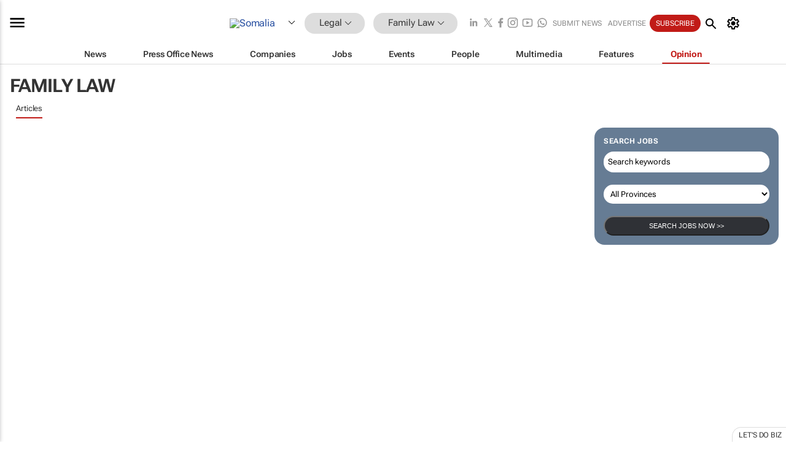

--- FILE ---
content_type: text/html; charset=utf-8
request_url: https://www.google.com/recaptcha/api2/aframe
body_size: 268
content:
<!DOCTYPE HTML><html><head><meta http-equiv="content-type" content="text/html; charset=UTF-8"></head><body><script nonce="86HOfkczXZr7_ZkcLc5uzQ">/** Anti-fraud and anti-abuse applications only. See google.com/recaptcha */ try{var clients={'sodar':'https://pagead2.googlesyndication.com/pagead/sodar?'};window.addEventListener("message",function(a){try{if(a.source===window.parent){var b=JSON.parse(a.data);var c=clients[b['id']];if(c){var d=document.createElement('img');d.src=c+b['params']+'&rc='+(localStorage.getItem("rc::a")?sessionStorage.getItem("rc::b"):"");window.document.body.appendChild(d);sessionStorage.setItem("rc::e",parseInt(sessionStorage.getItem("rc::e")||0)+1);localStorage.setItem("rc::h",'1763749613157');}}}catch(b){}});window.parent.postMessage("_grecaptcha_ready", "*");}catch(b){}</script></body></html>